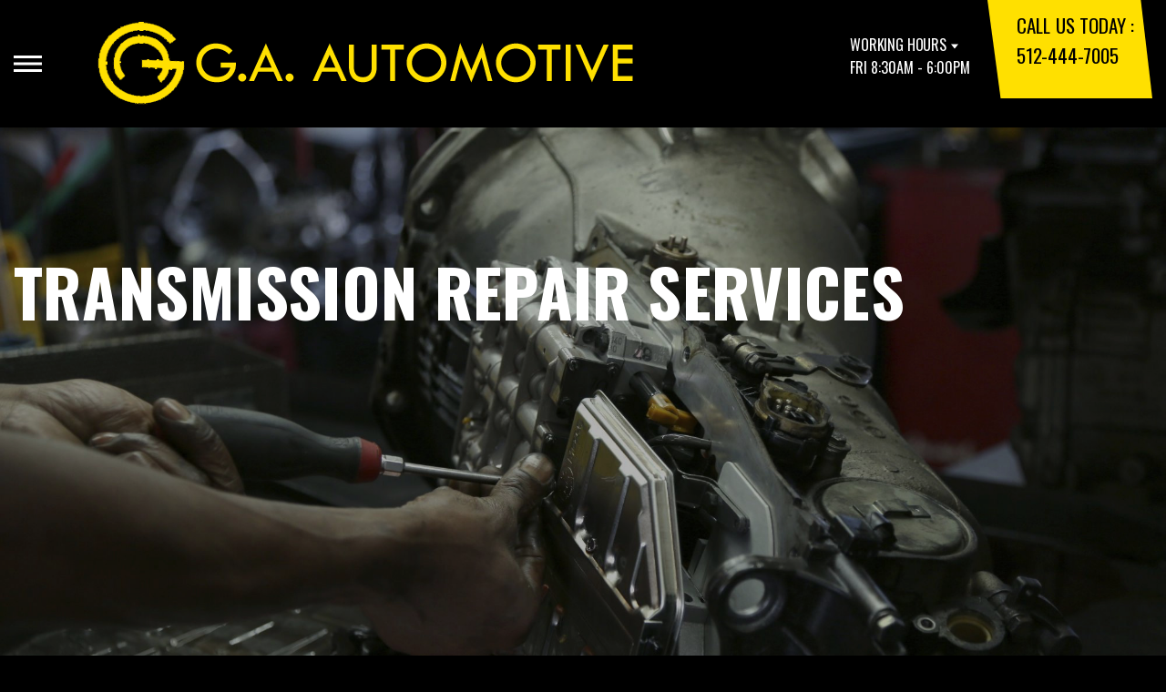

--- FILE ---
content_type: text/html; charset=UTF-8
request_url: https://www.gaautomotive.net/Austin-transmission-repair.html
body_size: 41208
content:
<!DOCTYPE html>
<html lang="en">
	<head>

<!-- Google Tag Manager -->
<script>(function(w,d,s,l,i){w[l]=w[l]||[];w[l].push({'gtm.start':
new Date().getTime(),event:'gtm.js'});var f=d.getElementsByTagName(s)[0],
j=d.createElement(s),dl=l!='dataLayer'?'&l='+l:'';j.async=true;j.src=
'https://www.googletagmanager.com/gtm.js?id='+i+dl;f.parentNode.insertBefore(j,f);
})(window,document,'script','dataLayer','GTM-T2BPCNFZ');</script>
<!-- End Google Tag Manager -->


 		<meta charset="utf-8">
	<meta name="viewport" content="width=device-width, initial-scale=1.0">

	<title>Transmission Repair Services | G.A. Automotive</title>
 	<meta http-equiv="Content-type" content="text/html; charset=utf-8" />
 	<meta name="geo.position" content="30.2153652; -97.7658428"/>
 	<meta name="geo.placename" content="Austin, TX"/>
 	<meta name="geo.region" content="US-TX" />
 	<meta name="ICBM" content="30.2153652,-97.7658428" />
 	<meta name="Description" content="In Austin and need transmission repair? Our techs provides dependable service to restore your vehicle's performance. Schedule your repair today!"/>
 	<meta name="viewport" content="width=device-width, initial-scale=1.0">
 	<link rel="shortcut icon" type="image/x-icon" href="https://cdn.repairshopwebsites.com/defaults/images/favicon.ico" />
 	<meta charset="utf-8" />
 	<meta name="thumbnail" content="https://www.gaautomotive.net/custom/shop.jpg" />         <meta property="og:image" content="https://www.gaautomotive.net/custom/shop.jpg" />
 	<link rel="canonical" href="https://www.gaautomotive.net/Austin-transmission-repair.html" />
 	
 
 		<link rel="stylesheet" href="https://cdn.repairshopwebsites.com/defaults/css/rateit.css" type="text/css" media="screen" />
	<link href="https://fonts.googleapis.com/css?family=Oswald:300,400,500,600,700&display=swap" rel="stylesheet">

	<!-- Vendor Styles -->
	<link rel="stylesheet" href="css/aos.css" />

	<!-- App Styles -->
	<link rel="stylesheet" href="https://cdn.repairshopwebsites.com/templates/71/css/css.css" />
	<link rel="stylesheet" href="https://cdn.repairshopwebsites.com/defaults/css/default.css" type="text/css" media="all" />


 	<style>


body {
    color: #FFFFFF; 
    background-color: #000000; 
    
}

h1 {
  color: #FFFFFF; 

}

.header {
    background-color: #000000; 
    color: #FFFFFF; 
}

.hours_dropdown {
    color: #FFFFFF; 
}

.header .header__contacts {
    background-color: #FFE000; 
}

.contacts {
    color: #000000;
}

.nav-trigger span, .nav-trigger:before, .nav-trigger:after {
    background-color: #FFFFFF; 
}

.nav {
    background-color: rgba(0,0,0, 0.96); 
    
    color: #FFE000; 

}

@media (max-width: 767px) {
.nav > ul > li:hover > a {
    background: rgba(0,0,0, 0.96);
}}

.nav > ul > li > a {
    color: #FFE000;
}

.nav .sub a {
    color: #FFE000;
}


.nav li a:hover  {
    color: #FFFFFF !important;
}

.nav .sub a:hover  {
    color: #FFFFFF !important;
}



.hero__content h1 {
    color: #FFFFFF; 
}

.hero__content h2 {
    color: #FFFFFF; 
}

.hero__content p {
    color: #FFFFFF; 
}


.hero__content .btn {

    background-color: #FFE000; 
    color: #000000; 

}


.hero .hero__bar {

    background-color: #FFE000; 
    color: #000000;
}

.list-locations {
    color: #000000;
}

.section-serving .section__aside { 
    background-color: #808080;
}

.section-serving .section__content {
    background-color: #000000;
}

.section-serving {
    background-color: #000000;
}

.section-serving h2.h4 {
    color: #FFFFFF; 
}

.list-cities {
    color: #FFFFFF; 
}

.services--section .grid__col:hover {
  -webkit-box-shadow: 0 0 3.6rem 0 rgba(255,224,0, 0.26);
          box-shadow: 0 0 3.6rem 0 rgba(255,224,0, 0.26);
}

.services--section { 
    background-color: #000000 ; 
}

.services--section .section__head {
    color: #FFE000; 
}

.services--section .section__head h2 {
    color: #FFE000; 
}

.services--section .h6 {
    color: #FFFFFF; 
}

.services--section p {
    color: #FFFFFF; 
}

.services--section .btn {
    background-color: #FFE000; 
    color: #000000; 
}

.section--cards {
   background-color: #000000; 
}

.section--cards .section__head {
    color: #FFE000; 
}

.section--cards .section__head h2 {
    color: #FFE000; 
}

.section--cards .coupons--color1 .card__head {
 background-color: #FFE000; 
}

.section--cards .coupons--color1 .card__head-content {
  color: #000000; 

}

.coupons--color2 .card__head-content h3.h3 {
  color: #000000 !important; 
}

.coupons--color1 .card__head-content h3.h3 {
  color: #000000 !important; 
}

.section--cards .coupons--color2 .card__head {
 background-color: #FFE000; 
}

.section--cards .coupons--color2 .card__head-content {
  color: #000000; 

}


.card__body {
    background-color: #808080;
}

.card {
    background-color: #808080;
}

.section--cards .h5 {
    color: #FFFFFF !important;  
}

.section--cards .card p {
    color: #FFFFFF !important;  
}

.section--cards .btn {
    background-color: #FFE000; 
    color: #000000; 
}

.section--testimonials .h3 {
    color: #FFE000; 
}

.section--testimonials {
    background-color: #000000; 
}

.testimonial {
    background-color: #FFFFFF; 

}

.testimonial blockquote {
    color: #000000; 
}

.testimonial cite {
    color: #808080; 

}

.section--testimonials .btn {
    background-color: #FFE000; 
    color: #000000;
}


.section--articles {
    background-color: #000000; 
}


.section--articles .section__head {
 color: #FFE000; 
}

.section--articles .section__head h2 {
 color: #FFE000; 
}

.article h3.h5 {
    color: #000000; 
}

.article p {
    color: #000000; 
}


.article .link {
    color: #808080; 
}

.article .link:hover {
    color: #FFE000; 
}



.section-associations .section__aside {
    background-color: #FFE000; 
}

.section-associations .section__content{
    background-color: #000000; 
}

.section-associations {
    background-color: #000000; 
}

.section-associations .section__aside-inner h4 {
    color: #000000; 

}

.section--locations {
    background-color: #000000 ; 
}

.section--locations .section__content {
    background-color: #FFE000 ; 
}

.section--locations .contacts {
    color: #000000; 
}

.footer {
    background-color: #000000; 
    color: #FFFFFF; 
}

.footer h3 {
    color: #FFFFFF; 
}

.footer .copy_shell {
    background-color: #000000; 
}

.footer .copyright p {
    color: #FFE000; 
}


.section--about h2.h3 small {
    color: #FFE000;
}

.section--about { 
    color: #FFFFFF;
}

.section--about .h1, h1, .h2, h2, .h3, h3, .h4, h4, .h5, h5, .h6, h6 { 
    color: #FFE000;
}

.contacts li {
    margin-right: 10px;
}

.dropdown--hours {
    background-color: rgba(0,0,0, 0.66) !important;
}

.dropdown--hours ul {
    background-color: rgba(0,0,0, 0.66);
    color: #FFFFFF;
}

.section--locations .btn {
    background-color: #000000;
    color: #FFFFFF;
}


.section--invite {
    background-color: #113692; 
}

.section--invite h2 {
    color: #FFFFFF;
}

.section--invite .section__content {
    color: #FFFFFF;
}


.section--invite .btn {
    background-color: #BB2222;
    color: #FFFFFF;

}

.section-newsletter .section__aside {
    background-color: #BB2222; 
}

.section-newsletter .section__content{
    background-color: #EFEFEF; 
}

.section-newsletter {
    background-color: #EFEFEF; 
}

.section-newsletter .section__aside-inner h4 {
    color: #FFFFFF; 

}

.section-newsletter .btn {
    background-color: #113796; 
    color: #FFFFFF; 
}

.fancy-wrapper h1 { color: inherit; }
#appointment h2 { color: inherit; }
#type_of_appointment_tbl { color: inherit; }
.small_notes { color: inherit; }
#survey_table td { color: inherit; }
#survey_table th { color: inherit; }

.hero .hero__content { text-align: left; }




.footer_new {
  background-color:#000000;
  color: #FFFFFF;
}

.footer_new h5 {
  color: #FFFFFF;
}

.footer_new h6 {
  color: #FFFFFF;
}

.footer_new .footer__actions_new ul a {
  background-color: #FFFFFF;
}

.footer_new .footer__actions_new ul picture {
  background-color:#000000;
}

.footer_new .footer__actions_new {
    border: 1px solid #FFFFFF;
}

</style>
        <script src="https://code.jquery.com/jquery-3.1.1.min.js" integrity="sha256-hVVnYaiADRTO2PzUGmuLJr8BLUSjGIZsDYGmIJLv2b8=" crossorigin="anonymous"></script>	

<script src="js/functions.js" defer></script>

<script src="js/dropdown.js" defer></script>

<script type="text/javascript" src="https://cdn.repairshopwebsites.com/defaults/js/jquery.rateit.js" defer></script>

<script type="text/javascript">
// Mobile slide up menu
$(function() {
  $('.footer-call-btn-overlay .btn__close').on('click', function (e) {
    e.preventDefault();
    $('.footer-call-btn-overlay').slideUp();
  });	
});
</script>





<script>
$( document ).ready(function() {

	// Hours
	 var today = new Date();
	 var day = today.getDay();
	 
	 if (day == 0) {
		$("#sun").addClass("active");
	        const todayHours = $('.dropdown--hours .active').html();
	        $('.hours__today').html("SUN " + todayHours);

	 } else if (day == 1) {
		$("#mon").addClass("active");
	        const todayHours = $('.dropdown--hours .active').html();
	        $('.hours__today').html("MON " + todayHours);

	 } else if (day == 2) {
		$("#tue").addClass("active");
	        const todayHours = $('.dropdown--hours .active').html();
	        $('.hours__today').html("TUE " + todayHours);

	 } else if (day == 3) {
		$("#wed").addClass("active");
	        const todayHours = $('.dropdown--hours .active').html();
	        $('.hours__today').html("WED " + todayHours);

	 } else if (day == 4) {
		$("#thur").addClass("active");
	        const todayHours = $('.dropdown--hours .active').html();
	        $('.hours__today').html("THU " + todayHours);

	 } else if (day == 5) {
		$("#fri").addClass("active");
	        const todayHours = $('.dropdown--hours .active').html();
	        $('.hours__today').html("FRI " + todayHours);

	 } else if (day == 6) {
		$("#sat").addClass("active");
	        const todayHours = $('.dropdown--hours .active').html();
	        $('.hours__today').html("SAT " + todayHours);
	 }


	
	

});
</script>




        


<script type="application/ld+json"> { "@context" : "http://schema.org", "@type" : "AutoRepair", "name" : "G.A. Automotive", "description" : "G.A. Automotive | Expert Auto Repair Services in Austin, TX. Call Today 512-444-7005 or drop by 4431 Lucksinger Lane", "url" : "https://www.gaautomotive.net", "id" : "https://www.gaautomotive.net/", "image" : "https://www.gaautomotive.net/custom/logo.png", "priceRange" : "$", "address" : { "@type": "PostalAddress", "streetAddress": "4431 Lucksinger Lane", "addressLocality": "Austin", "addressRegion": "TX", "postalCode": "78745", "addressCountry": "US"}, "geo" : { "@type": "GeoCoordinates", "latitude": "30.2153652", "longitude": "-97.7658428"}, "telephone" : "512-444-7005", "openingHours": [ "Mo 08:30-18:00", "Tu 08:30-18:00", "We 08:30-18:00", "Th 08:30-18:00", "Fr 08:30-18:00", "Sa 09:00-14:00", "Su 00:00-00:00"], "areaServed" : ["Austin", "Sunset Valley", "Sunset Valley", "Cedar Valley", "Bear Creek", "Manchaca", "Bluff Springs", "Hays", "Rollingwood", "Lost Creek"], "sameAs" : ["https://www.yelp.com/biz/g-a-automotive-austin","https://goo.gl/maps/EouFmTeguaiv8rt27","https://www.facebook.com/GaAustinAutoRepair"], "aggregateRating" : {"@type": "AggregateRating", "ratingValue": "4.5",  "reviewCount": "2"},"review": [{"@type": "Review", "url": "https://www.gaautomotive.net/Sunset Valley-testimonials.html","author": {"@type": "Person","name": "Diego " },"description": "Was just passing through Austin and called later in the day about my issue and Luis had me come in and he was able to fix it right away. Seems like a good honest shop I would go again.  ", "inLanguage": "en", "reviewRating": { "@type": "Rating","worstRating": 1,"bestRating": 5,"ratingValue": 4.0}},{"@type": "Review", "url": "https://www.gaautomotive.net/Sunset Valley-testimonials.html","author": {"@type": "Person","name": "Robert Gonzalez" },"description": "Antares and his team of technicians are always professional. I have been using their services for over 20 years. They do it all, always reasonable prices and they always stand by their work. I can honestly say that without their services, I would have paid a lot more than necessary. Best team of auto technicians in South Austin. ", "inLanguage": "en", "reviewRating": { "@type": "Rating","worstRating": 1,"bestRating": 5,"ratingValue": 5.0}}]} </script>

</head>

<body>
<!-- Google Tag Manager (noscript) -->
<noscript><iframe src="https://www.googletagmanager.com/ns.html?id=GTM-T2BPCNFZ"
height="0" width="0" style="display:none;visibility:hidden"></iframe></noscript>
<!-- End Google Tag Manager (noscript) -->

	<div class="wrapper">

    

<header class="header">
	<a href="#content" class="sr-only skipper" title="">Skip to main content</a>

	<div class="header__inner">
		<div class="header__aside">
			<div class="header__actions">
				<a href="#" class="nav-trigger js-nav-trigger" title="open-navigation-button">
					<span></span>
				</a>
			</div><!-- /.header__actions -->

			<nav class="nav js-nav-holder">
                                            <ul><li class = " has-dd"><a href = "Austin-auto-repairs.html">OUR SHOP</a><div class = "sub"><ul><li><a href = "Austin-auto-repair-shop-location.html">LOCATION</a></li><li><a href = "Austin-testimonials.html">REVIEWS</a></li><li><a href = "Austin-customer-service.html">CUSTOMER SERVICE</a></li></ul></div></li><li class = " has-dd"><a href = "Austin-auto-service-repair.html">AUTO REPAIR</a><div class = "sub"><ul><li><a href = "Austin-auto-service-repair.html">REPAIR SERVICES</a></li><li><a href = "guarantee.html">GUARANTEES</a></li></ul></div></li><li class = " has-dd"><a href = "Austin-auto-repair-shop.php">REPAIR TIPS</a><div class = "sub"><ul><li><a href = "Austin-auto-repair-shop.php">CONTACT US</a></li><li><a href = "Austin-broken-car.html">IS MY CAR BROKEN?</a></li><li><a href = "Austin-general-maintenance.html">GENERAL MAINTENANCE</a></li><li><a href = "Austin-helpful-info.html">COST SAVING TIPS</a></li><li><a href = "Austin-gas-price-calculator.php">TRADE IN A GAS GUZZLER</a></li><li><a href = "Austin-tire-selector.php">BUY TIRES</a></li></ul></div></li><li class = " has-dd"><a href = "Austin-auto-repair-shop.php">CONTACT US</a><div class = "sub"><ul><li><a href = "Austin-auto-repair-shop.php">CONTACT US</a></li><li><a href = "defaults/files/DrivabilityForm.pdf" target = "new">DROP-OFF FORM</a></li><li><a href = "Austin-auto-repair-shop-location.html">LOCATION</a></li><li><a href = "Austin-appointment-request.php">APPOINTMENT REQUEST</a></li><li><a href = "Austin-ask-an-expert.php">ASK THE MECHANIC</a></li></ul></div></li><li><a href = "Austin-appointment-request.php">APPOINTMENT REQUEST</a></li><li><a href = "Austin-review-our-service.php">REVIEW OUR SERVICE</a></li></ul>                                       
			</nav><!-- /.nav -->

			<a href="index.php" class="logo" title="">
				<img src="custom/logo.png" alt="logo-image" width="182" height="69">
			</a>

                        

		</div><!-- /.header__aside -->

		<div class="header__content">
			<div class="dropdown js-dropdown hidden-xs hours_dropdown">
				<span class="dropdown__title">working hours</span>

				<p class="dropdown__message hours__today"></p>

				<ul class = "dropdown--hours">
                                      <ul>
									<li>
										<strong>Mon</strong>
										
										<span id="mon" >8:30AM - 6:00PM</span>
									</li>
									
									<li>
										<strong>Tue</strong>
										
										<span id="tue">8:30AM - 6:00PM</span>
									</li>
									
									<li>
										<strong>Wed</strong>
										
										<span id="wed">8:30AM - 6:00PM</span>
									</li>
									
									<li>
										<strong>Thu</strong>
										
										<span id="thur">8:30AM - 6:00PM</span>
									</li>
									
									<li>
										<strong>Fri</strong>
										
										<span id="fri">8:30AM - 6:00PM</span>
									</li>
									
									<li>
										<strong>Sat</strong>
										
										<span id="sat">9:00AM - 2:00PM</span>
									</li>
									
									<li>
										<strong>Sun</strong>
										
										<span id="sun">Closed</span>
									</li>

<li><small><div style='text-align:center;'></div></small></li>
								</ul>
				</ul>
			</div><!-- /.dropdown -->

			<div class="header__contacts hidden-xs">
				<div class="contacts">
					<span>call us today :</span>
					<ul>
						<li><a href = "tel:5124447005">512-444-7005</a></li>
					</ul>
				</div><!-- /.contacts -->
			</div><!-- /.header__contacts -->

		</div><!-- /.header__content -->
	</div><!-- /.header__inner -->
</header><!-- /.header -->


<div class="content" id="content">


			<div class="hero hero--alt" id="content">
				<div class="shell">
					<div class="hero__actions-mobile visible-xs-block hidden-sm">
						<ul class="list-features">
							<li>
								<a href="#" class="list__image" title="">
									<img src="images/clock@2x.png" alt="image-clock" width="16" height="17">
								</a>
							</li>

							<li>
								<a href="#" class="list__image" title="">
									<img src="images/location-icon-blue@2x.png" alt="image-location" width="9" height="14">
								</a>
							</li>

							<li>
								<a href="#" class="list__image" title="">
									<img src="images/phone@2x.png" alt="image-phone" width="13" height="13">
								</a>
							</li>
						</ul><!-- /.list-features -->
					</div><!-- /.hero__actions-mobile visible-xs-block hidden-sm -->

					<div class="hero__bar hidden-xs">
						<div class="hero__bar-inner">
							<ul class="list-locations list-locations--alt">
                                                                 <div class = "nav-location" style = "display: block !important;">
<p><img src="images/white_icon.png" alt="pin" width="12" height="12"><b>    G.A. Automotive</b>
<a href = "https://maps.google.com/maps?q=4431 Lucksinger Lane Austin TX, 78745" target = "new">4431 Lucksinger Lane
Austin, TX 78745</a>
<a href = "tel:5124447005">512-444-7005</a>
</div>
							</ul><!-- /.list-locations list-locations-/-alt -->
						</div><!-- /.hero__bar-inner -->
					</div><!-- /.hero__bar -->

					<figure class="hero__image-bg">
						<img src="https://cdn.repairshopwebsites.com/defaults/images/Transmission-Services-Banner.jpg">
					</figure><!-- /.hero__image-bg -->

                                        <div class="hero__content">
						<h1>Transmission Repair Services</h1>
					</div><!-- /.hero__content -->
				</div><!-- /.shell -->
			</div><!-- /.hero hero--alt -->


<div class='shell'>

<br>

                        <div class="breadcrumbs" >
                                <div class="shell">
                                        <a href="index.php">G.A. AUTOMOTIVE</a> > <a href = "Austin-auto-service-repair.html">Top Level Auto Repair & Maintenance Services</a> > <a href = "Austin-transmission-repair.html">TRANSMISSION SERVICES</a><br>
                                </div><!-- /.shell -->
                        </div><!-- /.breadcrumbs -->

<h2>Transmission Services in Austin</h2>
<p> At G.A. Automotive, we understand the terror that comes with the words "transmission repair." Whether manual or automatic, our seasoned experts specialize in various transmissions. A malfunctioning transmission can paralyze your vehicle, but rest assured as our experienced team excels in diagnosing and resolving issues promptly.</p>

<p>Routine transmission fluid flushes help prevent major repair expenses. For complex issues, we meticulously disassemble and repair transmissions, utilizing a vast network of suppliers, manufacturer insights, and expert skills.</p>



		
<img src="https://cdn.repairshopwebsites.com/defaults/images/Transmission-Services-Page.JPG" alt="transmission repair" style="float:right; padding:30px; border-radius:10%;"><h3>Our Transmission Services Include:</h3>
<br>

<p><b>Automatic Transmission</b><br>Automatic transmissions shift gears seamlessly, optimizing driving performance by adjusting gears based on various factors. These transmissions typically feature four to five forward gear ratios, along with a Reverse, Park, and Neutral gear. Shifting between gears occurs automatically once the car is in Drive, eliminating the need for a clutch pedal or manual gear shifting, as in a Manual Transmission. 


</p><p><b>Clutch</b><br>Your car's clutch serves the vital function of enabling the engine and gearbox to engage and disengage during gear changes. This process allows the engine's output shaft to keep spinning while relieving pressure on the gears, preventing them from shifting improperly. 
</p><p><b>Four-Wheel Drive Transmission</b><br>Four-wheel drive (4x4) vehicles boast differential gears, front and rear axles, and a transfer case connected to the transmission. The maintenance of four-wheel drive vehicles necessitates care for the transfer case, front and rear differentials, and transmission fluids. For top-tier service regarding your four-wheel drive transmission, visit us at 4431 Lucksinger Lane.</p><p><b>Front-Wheel Drive Transmission</b><br>In front-wheel drive vehicles, the engine exclusively drives the front wheels. Power flows through the transmission to the final drive, then splits and propels the two front wheels through the drive axles. Front-wheel drive vehicles position the engine, transmission, and related components at the front of the car. For front-wheel drive transmission repairs, rely on G.A. Automotive in Austin, TX.</p><p><b>Manual Transmission</b><br>Manual Transmission vehicles involve the use of a clutch pedal and gear shift to manually change gears, determined by the vehicle's speed. Manual transmissions can encompass two to eight gears and are categorized into front-wheel drive and rear-wheel drive configurations. Typically, manual transmissions require less maintenance than automatic ones. </p><p><b>Transfer Cases</b><br>A transfer case is a component of four-wheel drive systems in four-wheel drive and all-wheel drive vehicles. It receives power from the transmission and directs it to both front and rear axles. Transfer cases can be chain-driven in most contemporary vehicles. These components connect to the transmission, front and rear axles through drive shafts to ensure maximum control. </p><p><b>Transmission Replacement</b><br>In motor vehicles, the term "transmission" usually refers to the gearbox. The transmission employs gears and gear trains to transmit speed and torque from a rotating power source to another device. Vehicle owners can opt for the replacement of their car's transmission with a new, rebuilt, remanufactured, repaired, or used transmission. 
</p><p><b>Transmission Service, Diagnose and Repair</b><br>The transmission interfaces with key vehicle components and must function optimally for your safety. Transmission services include filter replacements and fluid drainage to prevent transmission damage. 
</p>

<br><h2>Transmission Fluid FAQs</h2>

<script type="application/ld+json">
{
  "@context": "https://schema.org",
  "@type": "FAQPage",
  "mainEntity": [{
    "@type": "Question",
    "name": "What are signs that you need to change your transmission fluid?",
    "acceptedAnswer": {
      "@type": "Answer",
      "text": "The most obvious sign that it is time to change your transmission fluid is a warning light on the dashboard. Other signs may include the car's engine revving when you accelerate or go around corners, difficulty shifting, a chattering noise when you start driving, a slight burning smell or a puddle under your car. Like always, if you are uncertain about a noise, leak or feeling, we encourage you to bring your vehicle to us here at G.A. Automotive in Austin."
    }
  },{
    "@type": "Question",
    "name": "How often do you really need to change transmission fluid?",
    "acceptedAnswer": {
      "@type": "Answer",
      "text": "It's important to change your transmission fluid, but the type of transmission you have affects your ideal changing interval. Most cars on the road today have an automatic transmission. If you drive a car with an automatic transmission you need to change your transmission fluid every 60,000 to 100,000 miles. If your car has a manual transmission, it's recommended that you get the transmission fluid changed every 30,000 to 60,000 miles."
    }
  },{
    "@type": "Question",
    "name": "Does a car run better after transmission fluid change?",
    "acceptedAnswer": {
      "@type": "Answer",
      "text": "Yes. Changing your car's transmission fluid regularly is a great way to improve fuel efficiency. Your vehicle's transmission will run smoother after changing the fluid, which means your engine will perform better"
    }
  },{
    "@type": "Question",
    "name": "What is the average life of a transmission?",
    "acceptedAnswer": {
      "@type": "Answer",
      "text": "Regular fluid changes, filter replacements, and following a proper maintenance schedule are crucial for maximizing transmission life. Neglecting these can significantly shorten its lifespan. Most modern automatic transmissions, with proper maintenance, can last anywhere from 100,000 to 200,000 miles. Manual transmissions typically last longer, often exceeding 250,000 miles with good care."
    }
  },{
    "@type": "Question",
    "name": "Which type of transmission lasts the longest?",
    "acceptedAnswer": {
      "@type": "Answer",
      "text": "Opting for a manual transmission means simpler upkeep. They require less frequent servicing than automatics and aren't picky about specific oil types. Cars with stick shifts often enjoy a longer lifespan compared to their automatic siblings of the same model."
    }
  }]
}
</script><h3>What are signs that you need to change your transmission fluid?</h3>
<p>The most obvious sign that it is time to change your transmission fluid is a warning light on the dashboard. Other signs may include the car's engine revving when you accelerate or go around corners, difficulty shifting, a chattering noise when you start driving, a slight burning smell or a puddle under your car. Like always, if you are uncertain about a noise, leak or feeling, we encourage you to bring your vehicle to us here at G.A. Automotive in Austin.</p>
<h3>How often do you really need to change transmission fluid?</h3>
<p>It's important to change your transmission fluid, but the type of transmission you have affects your ideal changing interval. Most cars on the road today have an automatic transmission. If you drive a car with an automatic transmission you need to change your transmission fluid every 60,000 to 100,000 miles. If your car has a manual transmission, it's recommended that you get the transmission fluid changed every 30,000 to 60,000 miles.</p><h3>Does a car run better after transmission fluid change?</h3>
<p>Yes. Changing your car's transmission fluid regularly is a great way to improve fuel efficiency. Your vehicle's transmission will run smoother after changing the fluid, which means your engine will perform better.</p><h3>What is the average life of a transmission?</h3>
<p>Regular fluid changes, filter replacements, and following a proper maintenance schedule are crucial for maximizing transmission life. Neglecting these can significantly shorten its lifespan. Most modern automatic transmissions, with proper maintenance, can last anywhere from 100,000 to 200,000 miles. Manual transmissions typically last longer, often exceeding 250,000 miles with good care.</p><h3>Which type of transmission lasts the longest?</h3>
<p>Opting for a manual transmission means simpler upkeep. They require less frequent servicing than automatics and aren't picky about specific oil types. Cars with stick shifts often enjoy a longer lifespan compared to their automatic siblings of the same model.</p>
<br><br>		<div class="cta_container">
		<div class="cta" style="background: linear-gradient(#FFFFFFB3, #FFFFFFB3), url(https://cdn.repairshopwebsites.com/defaults/images/Services_CTA_Transmission_Services.jpg); background-size: 100% 100%;">
		<p style="color: #000000;">To learn more about our Transmission services, call us at <a href = "tel:5124447005">512-444-7005</a> or request a quote by clicking below:</p>
		<br>
		<a style="color: #000000; background: #FFE000;" href="Austin-auto-repair-shop.php">Request Quote</a>
		</div>
		</div>
		<br>
		<br>

<p>Discover More About Transmission Repair Services At G.A. Automotive in Austin<br><br><a href="Austin-undercar-services.html" > Undercar Services
  </a><br><a href="Austin-4x4-services.html" > 4X4 Services  </a></p>

<br>

</div>



<section class="section section--testimonials">
				<div class="shell">
					<figure class="section__image">
						<img src="images/Testimonials_Back2.jpg" alt="image-people-driving" width="1919" height="683">
					</figure><!-- /.section__image -->

					<div class="section__content">
                                                <header class="section__head">
							<h2 class="h3">OUR REVIEWS</h2>
          <!-- Rateit review stars. This element gets filled by JS below -->  
          <div id='rateit_total'><div class='rateit' data-rateit-value='4.5' data-rateit-ispreset='true' data-rateit-readonly='true'><button id='rateit-reset-3' type='button' data-role='none' class='rateit-reset' aria-label='reset rating' aria-controls='rateit-range-3' style='display: none;'></button></div></div>

							<em id="review_avg">&nbsp;(<span id='review_total'>2</span> Reviews)</em>
						</header><!-- /.section__head -->
						<div class="section__body">
							<div class="testimonials">
								<div class="grid grid--big-gap">
									<div class="grid__col grid__col--1of2 grid__col--eq" style="display: block;">
										<div class="testimonial">
											<figure class="testimonial__image">
												<img src="images/quotes@2x.png" alt="image-quotes" width="34" height="27">
											</figure><!-- /.testimonial__image -->
 <img itemprop="image" class = "hidden-image" src="custom/logo.png" alt="reviewicon"/><meta itemprop="name" content="G.A. Automotive"><meta itemprop="priceRange" content="$"><meta itemprop="telephone" content="512-444-7005"><a class="testimonialLink" href="Austin-auto-services.html">Miscellaneous  Services</a>, near <span itemprop="address"><a class="testimonialLink" href="index.php">Austin, Texas</a></span><br>


											<div class="testimonial__content">
												<blockquote>
													<p>Was just passing through Austin and called later in the day about my issue and Luis had me come in and he was able to fix it right away. Seems like a good honest shop I would go again.  </p>
												</blockquote>

												<cite><span itemprop="author">Diego </span><meta itemprop="datePublished" content="2024-04-17">, 04/17/2024</cite>

												<div class="list-stars list-stars--alt">
								<ul class="list-stars">
								  <li>									
                                                                    <div class="rateit" data-rateit-value="4.0" data-rateit-ispreset="true" data-rateit-readonly="true"></div>
								  </li>								
							        </ul><!-- /.list-stars -->
												</div><!-- /.list-stars list-stars-/-alt -->
											</div><!-- /.testimonial__content -->
										</div><!-- /.testimonial -->
									</div><!-- /.grid__col grid__col-/-1of2 grid__col-/-eq -->

									<div class="grid__col grid__col--1of2 grid__col--eq hidden-xs"  style="display: block;">
										<div class="testimonial">
											<figure class="testimonial__image">
												<img src="images/quotes@2x.png" alt="image-quotes" width="34" height="27">
											</figure><!-- /.testimonial__image -->

 <img itemprop="image" class = "hidden-image" src="custom/logo.png" alt="reviewicon"/><meta itemprop="name" content="G.A. Automotive"><meta itemprop="priceRange" content="$"><meta itemprop="telephone" content="512-444-7005"><span itemprop="address"><a class="testimonialLink" href="index.php">Austin, TX</a></span>


											<div class="testimonial__content">
												<blockquote>
													<p>Antares and his team of technicians are always professional. I have been using their services for over 20 years. They do it all, always reasonable prices and they always stand by their work. I can honestly say that without their services, I would have paid a lot more than necessary. Best team of auto technicians in South Austin. </p>
												</blockquote>

												<cite><span itemprop="author">Robert Gonzalez</span><meta itemprop="datePublished" content="2021-01-05">, 01/05/2021</cite>

												<div class="list-stars list-stars--alt">
								<ul class="list-stars">
								  <li>									
                                                                    <div class="rateit" data-rateit-value="5.0" data-rateit-ispreset="true" data-rateit-readonly="true"></div>
								  </li>								
							        </ul><!-- /.list-stars -->
												</div><!-- /.list-stars list-stars-/-alt -->
											</div><!-- /.testimonial__content -->
										</div><!-- /.testimonial -->
									</div><!-- /.grid__col grid__col-/-1of2 grid__col-/-eq -->
								</div><!-- /.grid grid-/-big-gap -->


							</div><!-- /.testimonials -->

                                          <br>
					<div class="section__actions-alt">
						<a href="Austin-testimonials.html" class="btn btn--blue btn--small" title="">view all reviews</a>

					</div><!-- /.section__actions-alt -->

						</div><!-- /.section__body -->
					</div><!-- /.section__content -->
				</div><!-- /.shell -->
			</section><!-- /.section section-/-testimonials -->





			<section class="section-small section-small--alt section-associations">
				<div class="section__aside">
					<div class="section__aside-inner">
						<h4>partners</h4>
					</div><!-- /.section__aside-inner -->
				</div><!-- /.section__aside -->

				<div class="section__content">
					<div class="list-logos">
            <div class="brands">
                    
	                          <div class="brands__item">
                <div class="brand">
                  <a href="http://www.carcare.org/" target="new"><img src = "images/logo-carAware.gif" alt = "Car Care Aware" border = "0"></a>
                </div><!-- /.brand -->
              </div><!-- /.brands__item -->


            </div><!-- /.brands -->
				
					</div><!-- /.list-logos -->
				</div><!-- /.section__content -->
			</section><!-- /.section-small section-small-/-alt -->




</div>

		<div class="footer-call-btn-overlay">
			<a href="tel:512-444-7005" class="btn__content lmc_main">
				<strong>TAP TO CALL NOW</strong>

				<span class = "lmc_main">512-444-7005</span>
			</a>

			<a href="#" class="btn__close">X</a>
		</div>
                  <footer class="footer_new">
			<div class="shell">
				<div class="footer__inner_new">
					<div class="footer__main_new">
						<div class="footer__content_new">
							<a href="#" class="logo_new logo--small_new">
								<span>G.A. Automotive</span>
							</a><!-- /.logo -->
		
							<p>Call today at <a href = "tel:5124447005">512-444-7005</a> or come by the shop at 4431 Lucksinger Lane, Austin, TX 78745. Ask any car or truck owner in Austin who they recommend. Chances are they will tell you G.A. Automotive.</p>
						</div><!-- /.footer__content -->
		
						<div class="footer__nav-wrapper_new">
							<h5 class="footer__title_new">Navigation</h5>
		
							<nav class="footer__nav_new">
                                                            <ul>
								<li><a href = "Austin-auto-repairs.html">OUR SHOP</a></li><li><a href = "Austin-auto-service-repair.html">AUTO REPAIR</a></li><li><a href = "Austin-auto-repair-shop.php">REPAIR TIPS</a></li><li><a href = "Austin-auto-repair-shop.php">CONTACT US</a></li><li><a href = "Austin-appointment-request.php">APPOINTMENT REQUEST</a></li><li><a href = "Austin-review-our-service.php">REVIEW OUR SERVICE</a></li>
                                                            </ul>
							</nav><!-- /.footer__nav -->
						</div><!-- /.footer__nav-wrapper -->
		
						<div class="footer__contacts_new">
							<h5 class="footer__title_new">Contact us</h5><!-- /.footer__title -->
		
							<div class="footer__contact_new">
								<h6>Address</h6>
		
								<address>
									4431 Lucksinger Lane<br>
		                                                        Austin, TX 78745
								</address>
							</div><!-- /.footer__contact -->
		
							<div class="footer__contact_new footer__contact--tel_new">
								<h6>Phone:</h6>
		
								<a href = "tel:5124447005">512-444-7005</a>
							</div><!-- /.footer__contact -->
		
							<div class="footer__contact_new footer__contact--email_new">
								<a href="Austin-auto-repair-shop.php">Email Us</a>
							</div><!-- /.footer__contact footer__contact--email -->
						</div><!-- /.footer__contacts -->
		
						<div class="footer__socials_new">
							<div class="socials_new">
								<ul>
									<li><a href = "https://www.yelp.com/biz/g-a-automotive-austin" target='new'><img src = "https://cdn.repairshopwebsites.com/defaults/images/Yelp.svg" alt = "Yelp" border = "0"></a></li><li><a href = "https://goo.gl/maps/EouFmTeguaiv8rt27" target='new'><img src = "https://cdn.repairshopwebsites.com/defaults/images/Google.svg" alt = "Google Business Profile" border = "0"></a></li><li><a href = "https://www.facebook.com/GaAustinAutoRepair" target='new'><img src = "https://cdn.repairshopwebsites.com/defaults/images/Facebook.svg" alt = "Facebook" border = "0"></a></li>
								</ul>
							</div><!-- /.nav -->
						</div><!-- /.footer__socials -->
					</div><!-- /.footer__main -->
		
					<div class="footer__foot_new">
						<div class="footer__foot-aside_new">
							<p>Copyright @ <script type="text/javascript">var today=new Date(); document.write(today.getFullYear());</script> <a href="http://www.repairshopwebsites.com" target="new">Repair Shop Websites</a>. All Rights Reserved | View Our <a href="privacy-policy.html">Privacy Policy</a></p><!-- /.copyright -->
						</div><!-- /.footer__foot-aside -->
		
						<ul class="footer__payments_new">
							<li><img src="https://cdn.repairshopwebsites.com/defaults/images/pay_amex.png" alt = "American Express"></li><li><img src="https://cdn.repairshopwebsites.com/defaults/images/pay_debit_atm.png" alt = "Debit / ATM"></li><li><img src="https://cdn.repairshopwebsites.com/defaults/images/pay_discover.png" alt = "Discover Card"></li><li><img src="https://cdn.repairshopwebsites.com/defaults/images/pay_MC.png" alt = "Master Card"></li><li><img src="https://cdn.repairshopwebsites.com/defaults/images/pay_visa.png" alt = "Visa"></li><li><img src="https://cdn.repairshopwebsites.com/defaults/images/pay_cash_green.png" alt = "Cash Green"></li>
						</ul><!-- /.footer__payments -->
					</div><!-- /.footer__foot -->
		
					<div class="footer__actions_new">
						<ul>
							<li>
								<a href="tel:512-444-7005">
							                <picture style="mask-image: url(images/ico-phone-red@2x.png)">
								             <img src="images/ico-phone-red@2x.png" width="29" height="29" crossorigin="anonymous" alt="Phone icon">
							                </picture>
								</a>
							</li>
		
							<li>
								<a href="Austin-auto-repair-shop-location.html">
							                <picture style="mask-image: url(https://cdn.repairshopwebsites.com/templates/78/images/ico-location-red@2x.png)">
								             <img src="https://cdn.repairshopwebsites.com/templates/78/images/ico-location-red@2x.png" width="31" height="36" crossorigin="anonymous" alt="Location icon">
							                </picture>
								</a>
							</li>
		
							<li>
								<a href="#" class="footer__actions-back-to-top_new">
							                <picture style="mask-image: url(https://cdn.repairshopwebsites.com/templates/78/images/arrow.png)">
								             <img src="https://cdn.repairshopwebsites.com/templates/78/images/arrow.png" width="30" height="30" crossorigin="anonymous" alt="Arrow icon">
							                </picture>
								</a>
							</li>
						</ul>
					</div><!-- /.footer__actions -->
				</div><!-- /.footer__inner -->
			</div><!-- /.shell -->
		</footer><!-- /.footer -->





</body>
</html>

